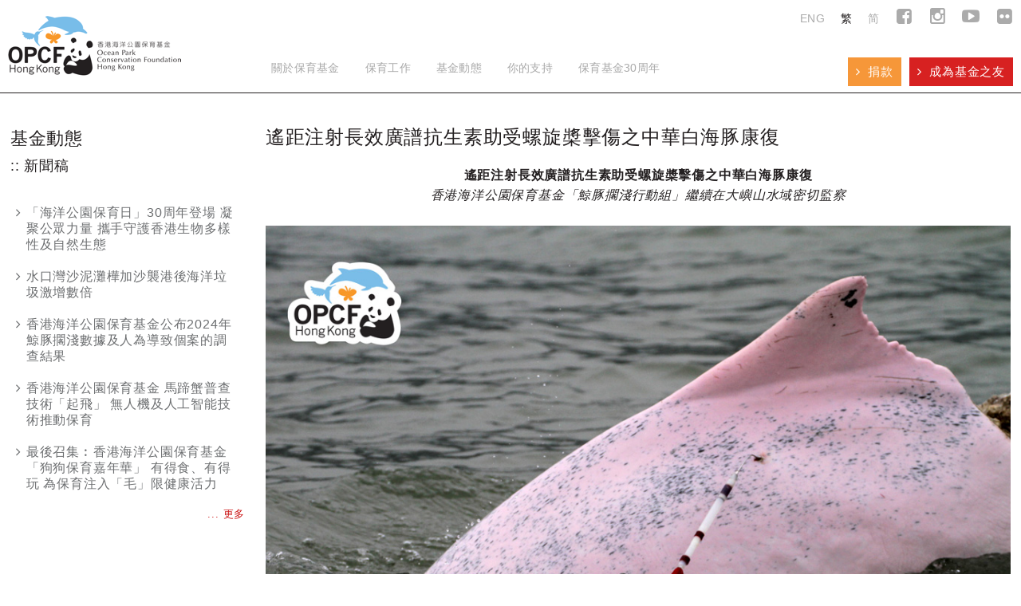

--- FILE ---
content_type: text/html; charset=UTF-8
request_url: https://www.opcf.org.hk/tc/press-release/remote-delivery-of-long-acting-broad-spectrum-antibiotics-aids-healing-of-chinese-white-dolphin-injured-by-propeller
body_size: 41093
content:
<!DOCTYPE html>
<html lang="zh-HK">
<head>
    <meta charset="UTF-8"/>
    <meta name="viewport" content="width=device-width, initial-scale=1">
    <meta name="csrf-param" content="_csrf">
    <meta name="csrf-token" content="SWFMSng4Um0QEjQjHmcxVQFRNQ4cYjRYHw89IjBVAlh.Fn8tPXU.AQ==">
    <title>遙距注射長效廣譜抗生素助受螺旋槳擊傷之中華白海豚康復 :: 香港海洋公園保育基金</title>
    <link href="/assets/1a8563a4/css/bootstrap.min.css" rel="stylesheet">
<link href="/css/site.css" rel="stylesheet">
<script src="/assets/bafa57da/jquery.min.js"></script>    <link href='//fonts.googleapis.com/css?family=Open+Sans:300italic,400italic,600italic,700italic,400,600,700,300' rel='stylesheet' type='text/css'>
    <link rel="stylesheet" href="/css/bootstrap-flat.min.css" type="text/css" media="screen" charset="utf-8">
    <link rel="stylesheet" href="/css/bootstrap-flat-extras.min.css" type="text/css" media="screen" charset="utf-8">
    <link rel="stylesheet" href="/css/font-awesome.min.css" type="text/css" media="screen" charset="utf-8">
    <link rel="stylesheet" href="/css/main.min.css" type="text/css" media="screen" charset="utf-8">
    <!-- Google Tag Manager -->
    <script>(function(w,d,s,l,i){w[l]=w[l]||[];w[l].push({'gtm.start':
    new Date().getTime(),event:'gtm.js'});var f=d.getElementsByTagName(s)[0],
    j=d.createElement(s),dl=l!='dataLayer'?'&l='+l:'';j.async=true;j.src=
    'https://www.googletagmanager.com/gtm.js?id='+i+dl;f.parentNode.insertBefore(j,f);
    })(window,document,'script','dataLayer','GTM-KM4XHR8');</script>
    <!-- End Google Tag Manager -->
    <script type="text/javascript">
        (function(b,o,i,l,e,r){b.GoogleAnalyticsObject=l;b[l]||(b[l]=
        function(){(b[l].q=b[l].q||[]).push(arguments)});b[l].l=+new Date;
        e=o.createElement(i);r=o.getElementsByTagName(i)[0];
        e.src='//www.google-analytics.com/analytics.js';
        r.parentNode.insertBefore(e,r)}(window,document,'script','ga'));
        ga('create','UA-10157636-2');ga('send','pageview');
    </script>
</head>
<body class="zh-HK">
<!-- Google Tag Manager (noscript) -->
<noscript><iframe src="https://www.googletagmanager.com/ns.html?id=GTM-KM4XHR8"
height="0" width="0" style="display:none;visibility:hidden"></iframe></noscript>
<!-- End Google Tag Manager (noscript) -->
    <!-- header -->
      <div>
        <nav class="navbar navbar-default navbar-fixed-top" role="navigation">
          <div class="container-fluid container">
            <div class="navbar-header">
              <button type="button" class="navbar-toggle" data-toggle="collapse" data-target="#navbar-collapse">
                <span class="sr-only">Toggle navigation</span>
                <span class="icon-bar"></span>
                <span class="icon-bar"></span>
                <span class="icon-bar"></span>
              </button>
              <a class="navbar-brand" href="/tc/">
                <img src="/img/logo.png" alt="香港海洋公園保育基金">
              </a>
            </div>

            <div class="collapse navbar-collapse" id="navbar-collapse">
              <a role="button" class="nav-closebtn" data-toggle="collapse" href="#navbar-collapse"><i class="fa fa-fw"></i></a>    
              <form method="post" action="search.php" autocomplete="off" name="form_search">
                <ul class="nav navbar-langbox">
                  <li class="langspacer" style="height:27px;">&nbsp;</li>
                  <!--li><input autocomplete="on" id="keyword" name="keyword" type="text" value="" placeholder="搜尋" class="searchbox"><button type="submit" class="icon-search"><i class="fa fa-fw fa-search"></i></button></li-->
                  <li class="langtop"><a href="/en/press-release/remote-delivery-of-long-acting-broad-spectrum-antibiotics-aids-healing-of-chinese-white-dolphin-injured-by-propeller" class="">ENG</a></li>
                  <li class="langtop"><a href="/tc/press-release/remote-delivery-of-long-acting-broad-spectrum-antibiotics-aids-healing-of-chinese-white-dolphin-injured-by-propeller" class="active">繁</a></li>
                  <li class="langtop"><a href="/sc/press-release/remote-delivery-of-long-acting-broad-spectrum-antibiotics-aids-healing-of-chinese-white-dolphin-injured-by-propeller" class="">简</a></li>
                  <li class="topicon"><a href="https://www.facebook.com/OPCFHK" target="_blank"><i class="fa fa-fw fa-facebook-square"></i></a></li>
                  <li class="topicon"><a href="https://instagram.com/opcfhk" target="_blank"><i class="fa fa-fw fa-instagram"></i></a></li>
                  <li class="topicon"><a href="http://www.youtube.com/user/OPCFHongKong" target="_blank"><i class="fa fa-fw fa-youtube-play"></i></a></li>
                  <li class="topicon"><a href="https://www.flickr.com/photos/131765336@N05/" target="_blank"><i class="fa fa-fw fa-flickr"></i></a></li>
                </ul>
              </form>
              <ul class="nav navbar-nav">
    <li>
                  <a data-toggle="dropdown" class="dropdown-toggle" href="/tc/vision-mission">關於保育基金<span class="arrow"></span></a>
                  <ul class="dropdown-menu fa-ul">
                        <li>
                                                <a href="/tc/vision-mission"><i class="fa-li fa fa-angle-right"></i> 理念與宗旨</a>
                                            </li>    
                    
                               <li>
                                                <a href="/tc/milestone"><i class="fa-li fa fa-angle-right"></i> 保育里程</a>
                                            </li>    
                    
                               <li>
                                                <a href="/tc/the-team"><i class="fa-li fa fa-angle-right"></i> 專業團隊</a>
                                            </li>    
                    
                               <li>
                                                <a href="/tc/contact-us"><i class="fa-li fa fa-angle-right"></i> 聯絡我們</a>
                                            </li>    
                    
                                 </ul>
                  <div class="clear clearfix"></div>
                </li>
    <li>
                  <a data-toggle="dropdown" class="dropdown-toggle" href="/tc/conservation-research">保育工作<span class="arrow"></span></a>
                  <ul class="dropdown-menu secondmenu">
                    <li class="submenu">
                                            <a href="/tc/conservation-research">科研及保育</a>
                    
                        <ul class="subdropmenu fa-ul">
                                            <li>
                                                                <a href="/tc/conservation-research/local-conservation-efforts"><i class="fa-li fa fa-angle-right"></i> 本地保育項目</a>
                                                            </li>
                                            <li>
                                                                <a href="/tc/conservation-research/hong-kong-marine-life-stranding-and-education-centre"><i class="fa-li fa fa-angle-right"></i> 香港海洋生物救護及教育中心</a>
                                                            </li>
                                            <li>
                                                                <a href="/tc/conservation-research/hong-kong-marine-life-stranding-online-database"><i class="fa-li fa fa-angle-right"></i> 香港海洋生物擱淺網上資料庫</a>
                                                            </li>
                                            <li>
                                                                <a href="/tc/conservation-research/research-funding"><i class="fa-li fa fa-angle-right"></i> 保育研究</a>
                                                            </li>
                                            <li>
                                                                <a href="/tc/conservation-research/post-2008-sichuan-earthquake-rebuilding"><i class="fa-li fa fa-angle-right"></i> 四川震後重建</a>
                                                            </li>
                                        </ul>

                    </li>
                           <li class="submenu">
                                            <a href="/tc/community-education">社區教育</a>
                    
                        <ul class="subdropmenu fa-ul">
                                            <li>
                                                                <a href="/tc/community-education/conservation-day"><i class="fa-li fa fa-angle-right"></i> 海洋公園保育日</a>
                                                            </li>
                                            <li>
                                                                <a href="/tc/community-education/university-student-sponsorship-programme"><i class="fa-li fa fa-angle-right"></i> 野外生態保育大學生贊助計劃</a>
                                                            </li>
                                            <li>
                                                                <a href="/tc/community-education/juvenile-horseshoe-crab-school-rearing-programme"><i class="fa-li fa fa-angle-right"></i> 馬蹄蟹校園保母計劃</a>
                                                            </li>
                                            <li>
                                                                <a href="/tc/community-education/horseshoe-crab-population-survey"><i class="fa-li fa fa-angle-right"></i> 馬蹄蟹普查計劃</a>
                                                            </li>
                                            <li>
                                                                <a href="/tc/community-education/all-for-no-feeding-education-programme"><i class="fa-li fa fa-angle-right"></i> 「全城唔餵」教育計劃</a>
                                                            </li>
                                            <li>
                                                                <a href="/tc/community-education/plastic-free-living-week"><i class="fa-li fa fa-angle-right"></i> 校園「無塑生活週」</a>
                                                            </li>
                                            <li>
                                                                <a href="/tc/community-education/safeguarding-native-freshwater-turtlesits-habitats-biodiversity"><i class="fa-li fa fa-angle-right"></i> 守衛本地原生淡水龜及其生境生物多樣性</a>
                                                            </li>
                                            <li>
                                                                <a href="/tc/community-education/ecf-ecology-and-conservation-101"><i class="fa-li fa fa-angle-right"></i> 環保基金 生態保育 101</a>
                                                            </li>
                                            <li>
                                                                <a href="/tc/community-education/teaching-resources"><i class="fa-li fa fa-angle-right"></i> 教學資源</a>
                                                            </li>
                                            <li>
                                                                <a href="/tc/community-education/citizenship-education-programme-for-local-marine-conservation"><i class="fa-li fa fa-angle-right"></i> 守護本地海洋資源公民教育計劃</a>
                                                            </li>
                                            <li>
                                                                <a href="/tc/community-education/safeguarding-the-lantau-intertidal-mudflat-biodiversity"><i class="fa-li fa fa-angle-right"></i> 同心保育大嶼山泥灘生物多樣性</a>
                                                            </li>
                                        </ul>

                    </li>
                           <li class="submenu">
                                            <a href="/tc/partnership-fundraising">協作及籌款</a>
                    
                        <ul class="subdropmenu fa-ul">
                                            <li>
                                                                <a href="/tc/partnership-fundraising/fundraising-programmes"><i class="fa-li fa fa-angle-right"></i> 籌款活動</a>
                                                            </li>
                                            <li>
                                                                <a href="/tc/partnership-fundraising/corporate-partnership"><i class="fa-li fa fa-angle-right"></i> 企業參與</a>
                                                            </li>
                                        </ul>

                    </li>
                                 </ul>
                  <div class="clear clearfix"></div>
                </li>
    <li>
                  <a data-toggle="dropdown" class="dropdown-toggle" href="/tc/whats-new">基金動態<span class="arrow"></span></a>
                  <ul class="dropdown-menu fa-ul">
                        <li>
                                                <a href="/tc/whats-new"><i class="fa-li fa fa-angle-right"></i> 最新消息</a>
                                            </li>    
                    
                               <li>
                                                <a href="/tc/press-release"><i class="fa-li fa fa-angle-right"></i> 新聞稿</a>
                                            </li>    
                    
                               <li>
                                                <a href="/tc/e-newsletter"><i class="fa-li fa fa-angle-right"></i> 電子報</a>
                                            </li>    
                    
                               <li>
                                                <a href="/tc/videos"><i class="fa-li fa fa-angle-right"></i> 影片</a>
                                            </li>    
                    
                               <li>
                                                <a href="/tc/annual-report"><i class="fa-li fa fa-angle-right"></i> 周年報告</a>
                                            </li>    
                    
                               <li>
                                                <a href="/tc/audited-accounts"><i class="fa-li fa fa-angle-right"></i> 核數師報告書</a>
                                            </li>    
                    
                                 </ul>
                  <div class="clear clearfix"></div>
                </li>
    <li>
                  <a data-toggle="dropdown" class="dropdown-toggle" href="/tc/friends-of-the-foundation">你的支持<span class="arrow"></span></a>
                  <ul class="dropdown-menu fa-ul">
                        <li>
                                                <a href="/tc/opcfhk-30th-anniversary-online-charity-auction"><i class="fa-li fa fa-angle-right"></i> 香港海洋公園保育基金30周年網上慈善拍賣</a>
                                            </li>    
                    
                               <li>
                                                <a href="/tc/prudential-presents-opcfhk-pawservation-fest-carnival"><i class="fa-li fa fa-angle-right"></i> 保誠保險呈獻: 香港海洋公園保育基金 狗狗保育嘉年華</a>
                                            </li>    
                    
                               <li>
                                                <a href="/tc/conservation-hero-support-programme"><i class="fa-li fa fa-angle-right"></i> 保育英雄支援計劃</a>
                                            </li>    
                    
                               <li>
                                                <a href="/tc/friends-of-the-foundation"><i class="fa-li fa fa-angle-right"></i> 基金之友</a>
                                            </li>    
                    
                               <li>
                                                <a href="/tc/individual-donation"><i class="fa-li fa fa-angle-right"></i> 個人捐助</a>
                                            </li>    
                    
                               <li>
                                                <a href="/tc/corporate-partnerships"><i class="fa-li fa fa-angle-right"></i> 企業參與</a>
                                            </li>    
                    
                               <li>
                                                <a href="/tc/volunteering"><i class="fa-li fa fa-angle-right"></i> 義工服務</a>
                                            </li>    
                    
                               <li>
                                                <a href="/tc/take-the-pledge"><i class="fa-li fa fa-angle-right"></i> 作出承諾</a>
                                            </li>    
                    
                               <li>
                                                <a href="/tc/flag-day-2025"><i class="fa-li fa fa-angle-right"></i> 港島區賣旗日2025</a>
                                            </li>    
                    
                       <li>
             <a href="/tc/introduction-and-registration"><i class="fa-li fa fa-angle-right"></i> 生態保衛賽</a>
        </li>    
                      </ul>
                  <div class="clear clearfix"></div>
                </li>
    <li>
                  <a data-toggle="dropdown" class="dropdown-toggle" href="/tc/why-no-straw">保育基金30周年<span class="arrow"></span></a>
                  <ul class="dropdown-menu fa-ul">
                        <li>
                                                <a href="/tc/opcfhk-30th-anniversary"><i class="fa-li fa fa-angle-right"></i> 香港海洋公園保育基金30周年</a>
                                            </li>    
                    
                               <li>
                                                <a href="/tc/opcfhk-30th-anniversary-video"><i class="fa-li fa fa-angle-right"></i> 保育基金30周年回顧影片</a>
                                            </li>    
                    
                                 </ul>
                  <div class="clear clearfix"></div>
                </li>
              </ul>
              <div class="nav navbar-fof bgcolor41">
                <a href="/tc/friends-of-the-foundation"><i class="fa fa-angle-right"></i> &nbsp;成為基金之友</a>
              </div>
              <div class="nav navbar-donate bgcolor23">
                <a href="/tc/individual-donation"><i class="fa fa-angle-right"></i> &nbsp;捐款</a>
              </div>
            </div>
          </div>
        </nav>
      </div><!-- end header -->
<!-- content -->

<div class="section30">
        <div class="container-fluid container toppage">

            <section class="row container">
                            <nav class="floatleft col4 side-nav" onclick="$('#side-menu').toggle()">
                  <header class="pagemenutitle">
                      基金動態                                                <div class="pagemenusubtitle">:: 新聞稿</div>
                                                              </header>
                  <div id="side-menu" class="side-nav news-nav">
                    <ul class="fa-ul">
                                            <li><a href="/tc/press-release/join-us-for-the-30th-anniversary-of-ocean-park-conservation-day"
                            class="
                            "><i class="fa-li fa fa-angle-right"></i> 「海洋公園保育日」30周年登場  凝聚公眾力量  攜手守護香港生物多樣性及自然生態</a>
                            </li>
                                            <li><a href="/tc/press-release/surge-in-marine-debris-at-shui-hau-wan-sandflat-following-typhoon-ragasa"
                            class="
                            "><i class="fa-li fa fa-angle-right"></i> 水口灣沙泥灘樺加沙襲港後海洋垃圾激增數倍</a>
                            </li>
                                            <li><a href="/tc/press-release/ocean-park-conservation-foundation-hong-kong-releases-2024-cetacean-stranding-statistics-and-investigation-results-of-incidents-caused-by-human-activities"
                            class="
                            "><i class="fa-li fa fa-angle-right"></i> 香港海洋公園保育基金公布2024年鯨豚擱淺數據及人為導致個案的調查結果</a>
                            </li>
                                            <li><a href="/tc/press-release/ocean-park-conservation-foundation-hong-kong-boosts-horseshoe-crab-conservation-with-drones-and-ai"
                            class="
                            "><i class="fa-li fa fa-angle-right"></i> 香港海洋公園保育基金  馬蹄蟹普查技術「起飛」  無人機及人工智能技術推動保育</a>
                            </li>
                                            <li><a href="/tc/press-release/final-call-opcfhk-pawservation-fest-carnival"
                            class="
                            "><i class="fa-li fa fa-angle-right"></i> 最後召集︰香港海洋公園保育基金「狗狗保育嘉年華」 有得食、有得玩 為保育注入「毛」限健康活力</a>
                            </li>
                                        </ul>
                    <a href="/tc/press-release"><div class="readmore">... 更多</div></a>
                  </div>
                </nav>
                            <div class="floatleft col12 copy">
                  <header class="newstitle">遙距注射長效廣譜抗生素助受螺旋槳擊傷之中華白海豚康復</header>
                  <header class="newssubtitle"></header>
                  <p style="text-align: center;"><strong>遙距注射長效廣譜抗生素助受螺旋槳擊傷之中華白海豚康復</strong><br />
<i>香港海洋公園保育基金「鯨豚擱淺行動組」繼續在大嶼山水域密切監察</i></p>

<p><i><img alt="" src="/img/upload/images/0827_dart_1_website_2.jpg" /></i><br />
圖一：得到漁護署同意，海洋公園的獸醫團隊於8月27日中午成功為該海豚遙距注射藥效能持續17天的長效抗生素，保育基金行動組及鯨豚生態研究所的成員亦在現場觀察有關行動。</p>

<p style="text-align: justify;">&nbsp;</p>

<p style="text-align: justify;">（香港，2018年9月21日）漁農自然護理署（漁護署）於8月25日接報在大嶼山水域發現一條受傷的成年中華白海豚，香港海洋公園保育基金的「鯨豚擱淺行動組」（保育基金行動組）及海洋公園的獸醫團隊連日來一直密切監察該海豚的情況，並與漁護署保持聯繫及溝通，以便在漁護署的同意下，因應海豚情況的變化，為牠提供最適切的協助。考慮到該海豚的傷勢、它的整體狀況、環境因素以及參考過國際標準指引《岸上的海洋哺乳動物：處理擱淺動物的指引》後，結論是抗生素會對該海豚起正面作用，而且最好將牠留在棲息地。在漁護署的同意下，海洋公園的獸醫團隊透過飛標以微創方式為該海豚遙距注射長效抗生素以提升該海豚的免疫能力。</p>

<p style="text-align: justify;">保育基金行動組和鯨豚生態研究所（Cetacea Research Institute）於8月26日分別到大嶼山西部水域觀察該受傷海豚，鯨豚生態研究所將拍得的海豚照片送交保育基金行動組及海洋公園獸醫團隊分析。根據觀察，受傷海豚的背鰭後方至尾部共有最少三處很深、呈V 形的橫向傷口，而且傷口邊緣銳利，相信是因船隻撞擊造成。</p>

<p style="text-align: justify;">鯨豚生態研究所總監賈力誠博士 (Dr. Leszek Karczmarski) 亦提出相關專業意見，確認海豚的受傷情況嚴重，需要立即採取行動。香港城市大學客座助理教授葛展榮博士同意，延遲診斷和治療可能會引致病情惡化及併發症，包括神經受損甚至癱瘓，所以有需要為受傷海豚注射抗生素。他更指出這種外傷很大機會造成身體內的創傷，例如脊椎骨折，從而引致脊椎移位。</p>

<p style="text-align: justify;">得到漁護署同意，海洋公園的獸醫團隊於8月27日中午成功為該海豚遙距注射藥效能持續17天的長效抗生素，保育基金行動組及鯨豚生態研究所的成員亦在現場觀察有關行動。</p>

<p style="text-align: justify;">過去兩星期，香港海洋公園保育基金及鯨豚生態研究所一直密切監察受傷海豚的情況。該海豚大多於大嶼山西南部水域出沒，亦經常在來往香港及澳門的高速船航道中或附近流連。該海豚游泳時一般表現輕鬆，但當有船隻接近時便會主動迴避。</p>

<p style="text-align: justify;">香港海洋公園獸醫總監馬伯樂表示：「海豚原先的傷口很深和範圍廣泛，雖然有些傷口已開始癒合，但其他傷口的表面和深層組織已明顯受到感染並已經腐爛。以我們的觀察，相信現時該海豚仍有能力自行在野外生存，我們決定把治療限於微創方式和風險低的遙距長效抗生素注射。傷口在注射抗生素後12天後雖然仍屬嚴重，但已有大幅改善，看得見的組織正在愈合。尾鰭附近的傷口非常深，極有可能影響牠的脊骨。現時，最大的風險是傷口有可能於抗生素的17天藥效期過後再次惡化，使海豚情況轉差，我們建議繼續觀察該海豚的健康狀況並在有需要時為牠提供治療。」</p>

<p style="text-align: justify;">香港海洋公園保育基金總監蔣素珊指出：「根據國際標準指引，要決定是否營救海洋哺乳動物，必須深入考慮多方面的因素，包括團隊的後勤支援、環境因素、動物的狀況、團隊的安全，及護理設施和資源等。該海豚一直於大嶼山以西、船運繁忙的水域出沒，漁護署及香港海洋公園保育基金會在天氣許可下繼續監察海豚的狀況。同時亦已呼籲附近漁船、船隻和漁民協助留意受傷海豚的情況。這次事件顯示，公眾對動物保育的意識、迅速的專業判斷與政府的支持，都是確保本地野生物種得到最適切保障的重要元素。」</p>

<p style="text-align: justify;">今年截至9月10日為止，香港海洋公園保育基金鯨豚擱淺行動組與漁護署合力處理共35宗鯨豚擱淺個案，當中涉及江豚的擱淺個案高達25宗，而中華白海豚個案則有6宗。35宗個案當中，有高達18宗疑涉及鯨豚遭船隻撞擊，情況令人憂慮。本年5月，行動組曾處理一宗「一屍兩命」的江豚個案，成員抵達現場後發現懷孕江豚屍體的整個下半身已被螺旋槳切去及無法尋回。</p>

<p style="text-align: justify;">香港海洋公園保育基金助理科研經理黃偉浩博士表示︰「鯨豚擱淺個案持續高企的情況令人非常擔憂，而今年疑涉及鯨豚遭船隻撞擊的死亡個案及近日嚴重受傷的海豚已是一個警號。這些數字反映出現在有迫切需要立刻採取措施，以減低香港水域內的鯨豚受船隻撞擊的風險。」</p>

<p style="text-align: justify;">黃偉浩博士續說︰「雖然約78%的鯨豚屍體在岸上被發現時經已嚴重腐爛，使我們難以確定船隻撞擊是其最後致死原因，但值得一提的是在鯨豚上的撞擊傷痕愈來愈常見，顯示出船隻對香港出沒的野生鯨豚威脅已經不容忽視。因此保育基金將會積極與珠江口一帶的海上持份者共同制定最佳的應對措施，以防止類似中華白海豚遭船隻撞擊而重傷的悲劇重演。」</p>

<p style="text-align: center;">&ndash; 完&nbsp;<span style="text-align: justify;">&ndash;</span></p>

<p style="text-align: center;">&nbsp;</p>

<p><img alt="" src="/img/upload/images/0825_first%20sight_2_website.jpg" /><br />
圖二：受傷中華白海豚背部的傷口。 (攝於2018年8月25日)</p>

<p><img alt="" src="/img/upload/images/0906_firstsightafterdart_2.2_media_website.jpg" /><br />
圖三：受傷中華白海豚在接受長效抗生素注射後第一次被發現。(攝於2018年9月6日)</p>
                </div>
            </section>
        </div>
</div>
<!-- end content -->

<!-- footer -->

      <footer class="full-width">
        <div class="container-fluid container">
            <ul>
    
                <li>
                  <a href="/tc/vision-mission">關於保育基金</a>
    <ul class="fa-ul">
                    <li>
                                    <a href="/tc/vision-mission"><i class="fa-li fa fa-angle-right"></i> 理念與宗旨</a>
                            </li> 
                    <li>
                                    <a href="/tc/milestone"><i class="fa-li fa fa-angle-right"></i> 保育里程</a>
                            </li> 
                    <li>
                                    <a href="/tc/the-team"><i class="fa-li fa fa-angle-right"></i> 專業團隊</a>
                            </li> 
                    <li>
                                    <a href="/tc/contact-us"><i class="fa-li fa fa-angle-right"></i> 聯絡我們</a>
                            </li> 
                    
    </ul>

                </li>
    
                <li>
                  <a href="/tc/conservation-research">保育工作</a>
    <div>
                    <div class="subli">
                                    <a href="/tc/conservation-research">科研及保育</a>
                                <ul class="fa-ul">
                                    <li>
                                                    <a href="/tc/conservation-research/local-conservation-efforts"><i class="fa-li fa fa-angle-right"></i> 本地保育項目</a></li> 
                                                            <li>
                                                    <a href="/tc/conservation-research/hong-kong-marine-life-stranding-and-education-centre"><i class="fa-li fa fa-angle-right"></i> 香港海洋生物救護及教育中心</a></li> 
                                                            <li>
                                                    <a href="/tc/conservation-research/hong-kong-marine-life-stranding-online-database"><i class="fa-li fa fa-angle-right"></i> 香港海洋生物擱淺網上資料庫</a></li> 
                                                            <li>
                                                    <a href="/tc/conservation-research/research-funding"><i class="fa-li fa fa-angle-right"></i> 保育研究</a></li> 
                                                            <li>
                                                    <a href="/tc/conservation-research/post-2008-sichuan-earthquake-rebuilding"><i class="fa-li fa fa-angle-right"></i> 四川震後重建</a></li> 
                                                        </ul>
            </div>    
                    <div class="subli">
                                    <a href="/tc/community-education">社區教育</a>
                                <ul class="fa-ul">
                                    <li>
                                                    <a href="/tc/community-education/conservation-day"><i class="fa-li fa fa-angle-right"></i> 海洋公園保育日</a></li> 
                                                            <li>
                                                    <a href="/tc/community-education/university-student-sponsorship-programme"><i class="fa-li fa fa-angle-right"></i> 野外生態保育大學生贊助計劃</a></li> 
                                                            <li>
                                                    <a href="/tc/community-education/juvenile-horseshoe-crab-school-rearing-programme"><i class="fa-li fa fa-angle-right"></i> 馬蹄蟹校園保母計劃</a></li> 
                                                            <li>
                                                    <a href="/tc/community-education/horseshoe-crab-population-survey"><i class="fa-li fa fa-angle-right"></i> 馬蹄蟹普查計劃</a></li> 
                                                            <li>
                                                    <a href="/tc/community-education/all-for-no-feeding-education-programme"><i class="fa-li fa fa-angle-right"></i> 「全城唔餵」教育計劃</a></li> 
                                                            <li>
                                                    <a href="/tc/community-education/plastic-free-living-week"><i class="fa-li fa fa-angle-right"></i> 校園「無塑生活週」</a></li> 
                                                            <li>
                                                    <a href="/tc/community-education/safeguarding-native-freshwater-turtlesits-habitats-biodiversity"><i class="fa-li fa fa-angle-right"></i> 守衛本地原生淡水龜及其生境生物多樣性</a></li> 
                                                            <li>
                                                    <a href="/tc/community-education/ecf-ecology-and-conservation-101"><i class="fa-li fa fa-angle-right"></i> 環保基金 生態保育 101</a></li> 
                                                            <li>
                                                    <a href="/tc/community-education/teaching-resources"><i class="fa-li fa fa-angle-right"></i> 教學資源</a></li> 
                                                            <li>
                                                    <a href="/tc/community-education/citizenship-education-programme-for-local-marine-conservation"><i class="fa-li fa fa-angle-right"></i> 守護本地海洋資源公民教育計劃</a></li> 
                                                            <li>
                                                    <a href="/tc/community-education/safeguarding-the-lantau-intertidal-mudflat-biodiversity"><i class="fa-li fa fa-angle-right"></i> 同心保育大嶼山泥灘生物多樣性</a></li> 
                                                        </ul>
            </div>    
                    <div class="subli">
                                    <a href="/tc/partnership-fundraising">協作及籌款</a>
                                <ul class="fa-ul">
                                    <li>
                                                    <a href="/tc/partnership-fundraising/fundraising-programmes"><i class="fa-li fa fa-angle-right"></i> 籌款活動</a></li> 
                                                            <li>
                                                    <a href="/tc/partnership-fundraising/corporate-partnership"><i class="fa-li fa fa-angle-right"></i> 企業參與</a></li> 
                                                        </ul>
            </div>    
            </div>    

                </li>
    
                <li>
                  <a href="/tc/whats-new">基金動態</a>
    <ul class="fa-ul">
                    <li>
                                    <a href="/tc/whats-new"><i class="fa-li fa fa-angle-right"></i> 最新消息</a>
                            </li> 
                    <li>
                                    <a href="/tc/press-release"><i class="fa-li fa fa-angle-right"></i> 新聞稿</a>
                            </li> 
                    <li>
                                    <a href="/tc/e-newsletter"><i class="fa-li fa fa-angle-right"></i> 電子報</a>
                            </li> 
                    <li>
                                    <a href="/tc/videos"><i class="fa-li fa fa-angle-right"></i> 影片</a>
                            </li> 
                    <li>
                                    <a href="/tc/annual-report"><i class="fa-li fa fa-angle-right"></i> 周年報告</a>
                            </li> 
                    <li>
                                    <a href="/tc/audited-accounts"><i class="fa-li fa fa-angle-right"></i> 核數師報告書</a>
                            </li> 
                    
    </ul>

                </li>
    
                <li>
                  <a href="/tc/friends-of-the-foundation">你的支持</a>
    <ul class="fa-ul">
                    <li>
                                    <a href="/tc/opcfhk-30th-anniversary-online-charity-auction"><i class="fa-li fa fa-angle-right"></i> 香港海洋公園保育基金30周年網上慈善拍賣</a>
                            </li> 
                    <li>
                                    <a href="/tc/prudential-presents-opcfhk-pawservation-fest-carnival"><i class="fa-li fa fa-angle-right"></i> 保誠保險呈獻: 香港海洋公園保育基金 狗狗保育嘉年華</a>
                            </li> 
                    <li>
                                    <a href="/tc/conservation-hero-support-programme"><i class="fa-li fa fa-angle-right"></i> 保育英雄支援計劃</a>
                            </li> 
                    <li>
                                    <a href="/tc/friends-of-the-foundation"><i class="fa-li fa fa-angle-right"></i> 基金之友</a>
                            </li> 
                    <li>
                                    <a href="/tc/individual-donation"><i class="fa-li fa fa-angle-right"></i> 個人捐助</a>
                            </li> 
                    <li>
                                    <a href="/tc/corporate-partnerships"><i class="fa-li fa fa-angle-right"></i> 企業參與</a>
                            </li> 
                    <li>
                                    <a href="/tc/volunteering"><i class="fa-li fa fa-angle-right"></i> 義工服務</a>
                            </li> 
                    <li>
                                    <a href="/tc/take-the-pledge"><i class="fa-li fa fa-angle-right"></i> 作出承諾</a>
                            </li> 
                    <li>
                                    <a href="/tc/flag-day-2025"><i class="fa-li fa fa-angle-right"></i> 港島區賣旗日2025</a>
                            </li> 
                            <li>
                 <a href="/tc/introduction-and-registration"><i class="fa-li fa fa-angle-right"></i> 生態保衛賽</a>
            </li>    
            
    </ul>

                </li>
    
                <li>
                  <a href="/tc/why-no-straw">保育基金30周年</a>
    <ul class="fa-ul">
                    <li>
                                    <a href="/tc/opcfhk-30th-anniversary"><i class="fa-li fa fa-angle-right"></i> 香港海洋公園保育基金30周年</a>
                            </li> 
                    <li>
                                    <a href="/tc/opcfhk-30th-anniversary-video"><i class="fa-li fa fa-angle-right"></i> 保育基金30周年回顧影片</a>
                            </li> 
                    
    </ul>

                </li>
            </ul>
            <div class="clear"></div>
            <div class="footericon">
              <a href="https://www.facebook.com/OPCFHK" target="_blank"><i class="fa fa-fw fa-facebook-square"></i></a>
              <a href="https://instagram.com/opcfhk" target="_blank"><i class="fa fa-fw fa-instagram"></i></a>
              <a href="https://www.youtube.com/user/OPCFHongKong" target="_blank"><i class="fa fa-fw fa-youtube"></i></a>
              <a href="https://www.flickr.com/photos/131765336@N05/" target="_blank"><i class="fa fa-fw fa-flickr"></i></a>
            </div>
            <div class="copyright">
| &nbsp;<a href="/tc/footer/personal-Information-collection">收集個人資料聲明</a>&nbsp; | &nbsp;<a href="/tc/footer/privacy">私隱政策</a>&nbsp; | &nbsp;<a href="/tc/footer/disclaimer">使用條款</a>&nbsp; | &nbsp;<span>&copy; Ocean Park Conservation Foundation, Hong Kong.</span>                
            </div>
        </div>
      </footer>
<!-- end footer -->
    <script src="/assets/c0bc4631/yii.js"></script>
<script src="/assets/1a8563a4/js/bootstrap.min.js"></script>    <script src="/js/main.js" type="text/javascript"></script>
</body>
</html>


--- FILE ---
content_type: text/css
request_url: https://www.opcf.org.hk/css/bootstrap-flat.min.css
body_size: 3283
content:
.img-thumbnail{border-radius:0}code{border-radius:0}pre{border-radius:0}.form-control{border-radius:0}.form-control:focus{border-color:#66afe9;outline:thin dotted #333;outline:5px auto -webkit-focus-ring-color;outline-offset:-2px;-webkit-box-shadow:none;box-shadow:none}.input-sm{border-radius:0}.input-lg{border-radius:0}.btn{border-radius:0}.btn-lg{border-radius:0}.btn-sm,.btn-xs{border-radius:0}.dropdown-menu{border-radius:0;-webkit-box-shadow:none;box-shadow:none}.btn-group-xs>.btn{border-radius:0}.btn-group-sm>.btn{border-radius:0}.btn-group-lg>.btn{border-radius:0}.btn-group-vertical>.btn:first-child:not(:last-child){border-top-right-radius:0}.btn-group-vertical>.btn:last-child:not(:first-child){border-bottom-left-radius:0}.input-group-lg>.form-control,.input-group-lg>.input-group-addon,.input-group-lg>.input-group-btn>.btn{border-radius:0}.input-group-sm>.form-control,.input-group-sm>.input-group-addon,.input-group-lg>.input-group-btn>.btn{border-radius:0}.input-group-addon{border-radius:0}.input-group-addon.input-sm{border-radius:0}.input-group-addon.input-lg{border-radius:0}.nav-tabs>li>a{border-radius:0}.nav-pills>li>a{border-radius:0}@media(min-width:768px){.navbar{border-radius:0}}.navbar-toggle{border-radius:0}.navbar-toggle .icon-bar{border-radius:0}.breadcrumb{border-radius:0}.pagination{border-radius:0}.pagination>li:first-child>a,.pagination>li:first-child>span{border-bottom-left-radius:0;border-top-left-radius:0}.pagination>li:last-child>a,.pagination>li:last-child>span{border-top-right-radius:0;border-bottom-right-radius:0}.pagination-lg>li:first-child>a,.pagination-lg>li:first-child>span{border-bottom-left-radius:0;border-top-left-radius:0}.pagination-lg>li:last-child>a,.pagination-lg>li:last-child>span{border-top-right-radius:0;border-bottom-right-radius:0}.pagination-sm>li:first-child>a,.pagination-sm>li:first-child>span{border-bottom-left-radius:0;border-top-left-radius:0}.pagination-sm>li:last-child>a,.pagination-sm>li:last-child>span{border-top-right-radius:0;border-bottom-right-radius:0}.pager li>a,.pager li>span{border-radius:0}.label{border-radius:0}.badge{border-radius:0}.container .jumbotron{border-radius:0}.thumbnail{border-radius:0}.alert{border-radius:0}.progress{border-radius:0;-webkit-box-shadow:none;box-shadow:none}.progress-bar{-webkit-box-shadow:none;box-shadow:none}.list-group-item:first-child{border-top-right-radius:0;border-top-left-radius:0}.list-group-item:last-child{border-bottom-right-radius:0;border-bottom-left-radius:0}.panel{border-radius:0;-webkit-box-shadow:none;box-shadow:none}.panel-heading{border-top-right-radius:0;border-top-left-radius:0}.panel-footer{border-bottom-right-radius:0;border-bottom-left-radius:0}.panel-group .panel{border-radius:0}.well{border-radius:0;-webkit-box-shadow:none;box-shadow:none}.well-lg{border-radius:0}.well-sm{border-radius:0}.close{text-shadow:none}.modal-content{border-radius:0;-webkit-box-shadow:none;box-shadow:none}@media screen and (min-width:768px){.modal-content{-webkit-box-shadow:none;box-shadow:none}}.tooltip-inner{border-radius:0}.popover{border-radius:0;-webkit-box-shadow:none;box-shadow:none}.popover-title{border-radius:0}.carousel-control{text-shadow:none}.carousel-indicators li{border-radius:0}.carousel-caption{text-shadow:none}

--- FILE ---
content_type: text/css
request_url: https://www.opcf.org.hk/css/main.min.css
body_size: 38736
content:
body,html{font-family:"Open Sans","Helvetica Neue",Helvetica,Arial,sans-serif;font-size:16px;line-height:1.6;font-weight:400;letter-spacing:0;color:#231f20}.zh-HK{letter-spacing:.05em;font-family:Arial,"微軟正黑體","Microsoft JhengHei","Heiti TC",Hei,sans-serif}.zh-CN{letter-spacing:.05em;font-family:Arial,"Microsoft Yahei","微软雅黑","Heiti SC",hei,sans-serif}b,strong{font-weight:600;line-height:inherit}.zh-HK b,.zh-HK strong{font-weight:700}.zh-CN b,.zh-CN strong{font-weight:700}h1,h2,h3,h4,h5,h6{font-weight:600;line-height:1.2}.zh-HK h1,.zh-HK h2,.zh-HK h3,.zh-HK h4,.zh-HK h5,.zh-HK h6{font-weight:700}.zh-CN h1,.zh-CN h2,.zh-CN h3,.zh-CN h4,.zh-CN h5,.zh-CN h6{font-weight:700}.h1{font-size:28px}.h2,h2{font-size:24px}.h3,h3{font-size:20px}.h4,h4{font-size:18px}.h5,h5{font-size:14px}.h6,h6{font-size:12px}input{padding:5px 10px;background:#fff;color:#231f20;border:none;font-size:.9em}button:focus,input:focus,select:focus,textarea:focus{outline:0}a{color:#63a9e2;text-decoration:none}a:focus,a:hover{color:#231f20;text-decoration:underline}figcaption{font-size:.9em;line-height:1.2;padding:.5rem}.floatleft{float:left;position:relative}.floatright{float:right;position:relative}.aligncenter{text-align:center}.valignmiddle{display:table-cell;vertical-align:middle;width:100%}.clear{clear:both}.hidden{display:none}.small{font-size:14px;font-weight:300}.constHeight{min-height:400px}*{text-rendering:optimizeLegibility;-webkit-font-smoothing:subpixel-antialiased;-moz-osx-font-smoothing:grayscale}html.touch *{text-rendering:optimizeSpeed}table{background-color:transparent;table-layout:fixed;border-collapse:collapse;border:none}th{padding:.7em;font-weight:600}td{padding:.7em;text-align:left;vertical-align:top}.dl{color:#d72121;margin-left:1em}.dl:hover{color:#231f20;text-decoration:none}.dl:before{font-family:FontAwesome;content:'\f019';margin:0 5px 0 -15px}.fa-fw{width:1em}.greybg{background-color:#f2f2f2}.sticky{position:fixed}.row{margin-left:0;margin-right:0}.imgbg img{max-width:100%}.col4{width:300px;margin:0 10px 20px 10px;min-height:270px}article.col4{min-height:340px}article.col4 .imgbg{min-height:226px}.col8{width:620px;margin:0 10px 20px 10px}.col12{width:940px;margin:0 10px 20px 10px}.col12nopad{width:960px;margin:0 0 20px 0}.supportdiv{width:320px}.supportcell{width:320px;padding:0 0 0 20px;min-height:75px;cursor:pointer;color:#fff;font-size:20px;font-weight:300;line-height:1.1;display:table}.supportcell:hover{color:#fff;background:#d72121}.supportborder{border-bottom:1px solid #fff}.supportgap{margin:0 0 1px 0}.scol2{width:200px;margin:0 0 10px 0}.scol4{width:410px;margin:0 10px 10px 0}.scol8{width:620px;margin:0 0 10px 0}.tcol2{width:150px;margin:0 5px 10px 5px}.fullcol{width:100%;margin:10px 10px 20px 10px;padding:12px 20px 12px 20px;background:#eee}.fullcol .newsdate{width:20%;margin:0;font-size:14px;line-height:18px;text-align:right;padding:0 30px 0 0}.fullcol .newscontent{width:80%;margin:0;font-size:14px;line-height:18px}.linkart{min-height:240px!important}.linkart .imgbg{max-width:300px;max-height:160px}.linkart .imgbg img{max-width:100%;max-height:100%}.container-fluid>.navbar-collapse,.container-fluid>.navbar-header,.container>.navbar-collapse,.container>.navbar-header{margin-right:0;margin-left:0}.toppage{margin-top:117px}.container{width:100%;padding-left:0;padding-right:0;margin-bottom:20px}.navbar-header{width:310px;height:116px;padding:0 10px 0 10px}.navbar-default{background-color:#fff;border-color:#231f20;height:117px}.navbar-brand{padding:20px 20px 25px 10px}.navbar-default .navbar-brand{color:#fff}.navbar-default .navbar-brand:focus,.navbar-default .navbar-brand:hover{color:#fff}.navbar-toggle{border:none}.nav>li>a{padding:0;letter-spacing:.02em}.navbar-nav{float:left;margin:28px 0 0 0}.navbar-nav>li{margin-right:22px;font-weight:400;letter-spacing:.02em;height:60px}.navbar-nav>li>a{color:#a9a9a9!important;padding:10px 20px;-webkit-transition:all .2s ease-in-out;-moz-transition:all .2s ease-in-out;-ms-transition:all .2s ease-in-out;-o-transition:all .2s ease-in-out;transition:all .2s ease-in-out}.navbar-nav>li>a:hover{color:#fff!important;background:#63a9e2!important}.navbar-nav>li:hover ul.dropdown-menu{display:block}.en-US .navbar-nav>li{margin-right:12px}.en-US .navbar-nav>li>a{padding:10px 5px 10px 5px}.navbar-default .navbar-nav>.open>a,.navbar-default .navbar-nav>.open>a:focus,.navbar-default .navbar-nav>.open>a:hover{background-color:#63a9e2;color:#fff!important}.nav-closebtn{display:none}.dropdown-menu{position:absolute;top:51px;left:0;z-index:1000;display:none;float:left;min-width:220px;padding:10px 0;margin:0;list-style:none;font-size:14px;line-height:1.2;color:#fff;background-color:#63a9e2;border:none;border-radius:0;-webkit-box-shadow:none;box-shadow:none;background-clip:padding-box}.dropdown-menu>li>a{display:block;padding:6px 20px 6px 30px;clear:both;font-weight:300;line-height:1.2;color:#fff}.secondmenu{width:680px;min-height:240px;background-color:#63a9e2}.submenu{float:left;position:relative;min-width:220px}.submenu>a{padding:3px 20px 3px 20px!important;font-weight:400!important}.subdropmenu{position:absolute;top:30px;left:0;z-index:1000;float:left;font-size:14px;color:#fff;background-color:#63a9e2;border:none;border-radius:0;-webkit-box-shadow:none;box-shadow:none;background-clip:padding-box}.fa-ul{padding-left:0;margin-left:0;list-style-type:none}.fa-li{position:absolute;left:1.14285714em;width:.84285714em;top:.44285714em;text-align:center}.submenu .fa-li{position:absolute;left:1.14285714em;width:.84285714em;top:.44285714em;text-align:center}.subdropmenu>li>a{display:block;padding:6px 20px 6px 30px;clear:both;font-weight:300;line-height:1.2;color:#fff}.subdropmenu>li>a:focus,.subdropmenu>li>a:hover{text-decoration:none;color:#231f20;background-color:#f5f5f5}.navbar-nav li a .arrow{display:none;position:absolute;bottom:0;left:45%}.navbar-nav li a .arrow:after{position:absolute;top:0;margin-left:-40%;width:0;height:0;border-right:10px solid transparent;border-bottom:12px solid #63a9e2;border-left:10px solid transparent;content:' '}.navbar-nav li:hover a .arrow{display:block}.dropdown-menu a:hover{color:#fff}.navbar-langbox{float:right;margin-top:10px}.navbar-langbox>li{float:left;margin-right:10px;font-size:14px}.navbar-langbox>li>a{padding:0;color:#ababab}.navbar-langbox>li .active,.navbar-langbox>li>a:hover{color:#231f20;background:0 0}.searchbox{width:180px;height:24px;border-radius:12px;background:#d4d4d4;font-size:14px;padding:5px 32px 5px 10px}.icon-search{background:0 0;border:none;cursor:pointer;color:#9f9f9f;position:relative;right:32px;margin-right:-32px}.langspacer{width:400px}.langtop{margin-top:2px}.topicon{font-size:22px!important;line-height:1}.topicon a{color:#231f20}.navbar-donate{float:right;margin:40px 10px 0 0;padding:10px 10px 10px 10px;color:#fff;font-size:12px;cursor:pointer}.navbar-donate:lang(zh-HK){margin:35px 10px 0 0;font-size:15px}.navbar-donate:lang(zh-CN){margin:35px 10px 0 0;font-size:15px}.navbar-donate:hover{background:#63a9e2!important}.navbar-donate a{color:#fff}.navbar-donate a:hover{color:#fff;text-decoration:none}.navbar-fof{float:right;margin:40px 10px 0 0;padding:10px 10px 10px 10px;color:#fff;font-size:12px;cursor:pointer}.navbar-fof:lang(zh-HK){margin:35px 10px 0 0;font-size:15px}.navbar-fof:lang(zh-CN){margin:35px 10px 0 0;font-size:15px}.navbar-fof a{color:#fff}.navbar-fof a:hover{color:#fff;text-decoration:none}.navbar-fof:hover{background:#63a9e2!important}.full-width{width:100%}.full-width img{display:block;width:100%;max-width:100%;margin:0 auto}.newscontent{font-size:14px;line-height:1.3;font-weight:600;margin:10px;min-height:48px}.newsdate{font-size:13px;margin:10px}.sectiontitle{font-size:28px;line-height:38px;text-transform:uppercase;margin:40px 10px 20px 10px}.subsectiontitle{font-size:20px;line-height:24px;margin:40px 0 20px 0}.pagetitle{font-size:28px;line-height:38px;text-transform:uppercase;margin:40px 0 20px 0}.fullpagetitle{font-size:28px;line-height:34px;text-transform:uppercase;margin:40px 10px 20px 10px}.fullsubtitle{font-size:20px;line-height:22px;text-transform:uppercase;margin:20px 10px 20px 10px;padding:40px 0 0 0}.related{margin:40px 0 20px 0;width:100%}.fullrelated{margin:40px 10px 20px 10px;width:100%}.hline{border-top:1px solid #6d6f71}.newstitle{font-size:24px;line-height:30px;text-transform:uppercase;margin:40px 0 10px 0}.newssubtitle{font-size:20px;line-height:28px;margin:0 0 20px 0}.pagemenutitle{font-size:22px;line-height:28px;text-transform:uppercase;margin:43px 0 27px 0}.pagemenusubtitle{font-size:18px;line-height:24px;text-transform:uppercase;margin:8px 0 8px 0}.pagesectiontitle{font-size:22px;line-height:38px;margin:40px 0 20px 0}.bannercontent{font-size:16px;font-weight:300;letter-spacing:.05em;line-height:1.2;color:#fff;background:#231f20;padding:10px;position:absolute;bottom:30px;left:0;width:70%}.rightbannercontent{font-size:16px;font-weight:300;letter-spacing:.01em;line-height:1.3;color:#fff;background:#231f20;padding:10px;position:absolute;bottom:30px;right:0;width:70%}.bannercontentSingle{bottom:49px}.centercontent{font-size:20px;line-height:1.1;color:#fff;background:0 0;position:absolute;top:0;bottom:0;left:0;right:0;width:100%;padding:20px;text-align:center;height:300px}.centercontent div{height:260px;vertical-align:middle;display:table-cell}.thumbcontent{font-size:13px;line-height:1.3;margin:10px;text-align:center;text-transform:uppercase}.thumbmore{font-size:24px;font-weight:300;color:#63a9e2;background:rgba(35,31,32,.2);display:table;cursor:pointer}.thumbmore:hover{background:#63a9e2;color:#231f20}.thumbsq{width:150px;height:150px;-webkit-border-radius:10px;-moz-border-radius:10px;border-radius:10px}.glyphicon-chevron-left:before{content:""}.glyphicon-chevron-right:before{content:""}.alink a{color:#231f20}.alink a:hover{color:#63a9e2;text-decoration:none}.alink a:hover div img{filter:brightness(1.3);-webkit-filter:brightness(1.3);-moz-filter:brightness(1.3);-o-filter:brightness(1.3);-ms-filter:brightness(1.3);opacity:.9}.alink a:hover>.bannercontent{background:#231f20}.alink a:hover>.rightbannercontent{background:#231f20}.carousel-indicators{bottom:0}.carousel-indicators li{display:inline-block;width:24px;height:6px;margin:1px;text-indent:-999px;border:0 solid #fff;border-radius:6px;cursor:pointer;background-color:rgba(255,255,255,.4)}.carousel-indicators .active{width:24px;height:6px;margin:1px;background-color:#fff}.carousel-control.left,.carousel-control.right{background-image:none}.carousel-control{width:70px}.carousel-caption-div{position:absolute;bottom:40px;z-index:10;padding:0;width:412px}.caption-left{left:90px}.caption-right{right:90px}.caption-title{font-size:22px;line-height:1.1;font-weight:400;letter-spacing:.05em;padding:10px 20px;color:#fff}.caption-content{font-size:14px;line-height:1.3;margin:2px 0 0 0;padding:10px 20px;background:#d8d8d8;background:rgba(255,255,255,.8);color:#231f20}.readmore{float:right;text-align:right;color:#cc1919;margin-top:10px;font-size:.8em}.readmore:hover{color:#231f20}.hblock{width:300px;height:300px;padding:20px}.sqpadding{padding:20px}.centitle{color:#fff;text-align:center;width:100%;font-weight:300}.subtitle{margin:10px 0 12px 0}.submitbtn{background:#231f20;color:#fff;font-size:.8em;padding:5px;margin:20px 0 20px 0}.submitbtn:hover{background:#fff;color:#231f20}.cenfooter{color:#231f20;text-align:center;width:100%;font-weight:400;font-size:.8em}.cenfooter a{color:#231f20}.hslist{width:960px;margin:0 auto;margin-bottom:40px}footer{background-color:#231f20}footer{font-size:13px;line-height:1.3;color:#a9a9a9;letter-spacing:.05em}footer .container{padding:20px 10px 20px 10px;margin-bottom:0;min-height:170px}footer ul{padding:0}footer li{list-style:none}footer>div>ul>li{float:left;color:#fff;margin-right:12px;min-width:11%}footer .subli{float:left;color:#fff;margin:16px 12px 0 0;width:200px}footer ul ul{margin-top:16px}footer ul li ul li{font-size:12px;font-weight:300;margin:1em 0 0 1.1em}footer a{color:#a9a9a9}footer a:hover{color:#fff;text-decoration:none}footer .fa-li{position:absolute;left:-1.04285714em;width:.24285714em;top:.04285714em;text-align:center}footer>div>ul>li{width:13%;margin-right:2%}footer>div>ul>li:nth-child(2){width:38%}footer .subli{margin:16px 2% 0 0;width:31%}.footericon{float:left;font-size:28px;margin-top:40px;width:20%}.footericon a{float:left;margin:0 20px 0 0;opacity:.65}.footericon a:hover{opacity:1}.footericon a img{max-width:100%}.copyright{float:left;font-size:12px;margin-top:50px;width:80%;text-align:right}.navbar>.container .navbar-brand,.navbar>.container-fluid .navbar-brand{margin-left:0}.side-nav ul{margin:0;padding:0}.side-nav ul li{list-style:none;width:100%}.side-nav ul li a{position:relative;left:0;display:table-cell;padding:18px 10px 18px 36px;color:#6d6f71;width:300px;vertical-align:middle;font-size:18px;line-height:22px;font-weight:300;font-style:normal;overflow:hidden;-webkit-transition:all .1s ease-in-out;-moz-transition:all .1s ease-in-out;-ms-transition:all .1s ease-in-out;-o-transition:all .1s ease-in-out;transition:all .1s ease-in-out}.side-nav ul li a:hover{text-decoration:none;background-color:#454545;color:#fff}.side-nav ul li .active{background-color:#454545;color:#fff}.side-nav .fa-ul{padding-left:0;margin-left:0;list-style-type:none}.side-nav .fa-li{position:absolute;left:.84285714em;width:.84285714em;top:1.14285714em;text-align:center}.side-nav ul li ul li a{position:relative;left:0;display:table-cell;padding:10px 10px 10px 52px;color:#b6b6b6;width:300px;vertical-align:middle;font-size:18px;line-height:22px;font-weight:300;font-style:normal}.side-nav ul li ul li a:hover{text-decoration:none;background-color:#b3b3b3;color:#fff}.side-nav ul li ul li .active{background-color:#b3b3b3;color:#fff}.side-nav ul li ul li .fa-li{position:absolute;left:1.84285714em;width:.84285714em;top:.64285714em;text-align:center}.side-nav ul li ul li ul li a{position:relative;left:0;display:table-cell;padding:10px 10px 10px 70px;color:#b6b6b6;width:300px;vertical-align:middle;font-size:18px;line-height:20px;font-weight:300;font-style:normal}.side-nav ul li ul li ul li a:hover{text-decoration:none!important;background:0 0!important;color:#231f20!important}.side-nav ul li ul li ul li .active{background:0 0!important;color:#231f20!important}.side-nav ul li ul li ul li .fa-li{position:absolute;left:2.84285714em;width:.84285714em;top:.74285714em;text-align:center}.section10 .side-nav ul li a:hover{text-decoration:none;background-color:#04bfc7;color:#fff}.section10 .side-nav ul li .active{background-color:#04bfc7;color:#fff}.section21 .side-nav ul li a:hover{text-decoration:none;background-color:#63a9e2;color:#fff}.section21 .side-nav ul li .active{background-color:#63a9e2;color:#fff}.section21 .side-nav ul li ul li a:hover{text-decoration:none;background-color:#92c3eb;color:#fff}.section21 .side-nav ul li ul li .active{background-color:#92c3eb;color:#fff}.section30 .side-nav ul li a:hover{text-decoration:none;background-color:#bf973b;color:#fff}.section30 .side-nav ul li .active{background-color:#bf973b;color:#fff}.section40 .side-nav ul li a:hover{text-decoration:none;background-color:#d72121;color:#fff}.section40 .side-nav ul li .active{background-color:#d72121;color:#fff}.news-nav{font-size:16px;line-height:1.2}.news-nav ul li a{font-size:16px;line-height:1.3;padding:10px 10px 10px 20px}.news-nav .fa-ul{padding-left:0;margin-left:0;list-style-type:none}.news-nav .fa-li{position:absolute;left:.44285714em;width:.44285714em;top:.72285714em;text-align:center}.side-ad{margin:0 0 20px 0;position:relative}.copy p+p{margin-top:26px}.copy ul{margin-bottom:26px}.copy li{line-height:1.5;margin-bottom:6px}.caption{font-size:14px;font-weight:300}.tabnav{background:#dfdfdf}.tabnav li a{color:#231f20;border-right:1px solid #9a9a9a}.container-fluid{margin-right:auto;margin-left:auto;padding-left:0;padding-right:0}.tabnav>li>.active,.tabnav>li>a:focus,.tabnav>li>a:hover{text-decoration:none;background-color:#a9a9a9;color:#fff}div img,p img{max-width:100%}.container{width:1280px}.navbar>.container .navbar-brand,.navbar>.container-fluid .navbar-brand{margin-left:0}#pagenav .navbar-nav{margin:0}#pagenav .navbar-nav li{background:#b6b7b8;color:#231f20;text-align:center;font-size:16px;line-height:1.1;font-weight:300;margin:0;border-left:1px solid #fff;display:table}#pagenav .navbar-nav li:first-child{border:none}#pagenav .navbar-nav li a{color:#231f20!important;display:table-cell;padding:0;min-height:70px;vertical-align:middle}#pagenav .navbar-nav .active,#pagenav .navbar-nav li:hover{background:#231f20;color:#fff!important}#pagenav .navbar-nav .active a,#pagenav .navbar-nav li:hover a{background:#231f20;color:#fff!important}.sectitle{color:#d72121;font-size:20px;padding:20px 0 0 0}.imgleft{float:left;margin:0 20px 20px 0}.imgright{float:right;margin:0 0 20px 20px}.imgleftgap{margin:0 20px 0 0}.imgrightgap{margin:0 0 0 20px}.uppercase{text-transform:uppercase}.bgcolor11{background:#04bfc7}.bgcolor111{background:#4fd2d8}.bgcolor21{background:#63a9e2}.bgcolor211{background:#92c3eb}.bgcolor22{background:#6daa40}.bgcolor221{background:#99c379}.bgcolor23{background:#f69739}.bgcolor231{background:#f9b674}.bgcolor31{background:#bf973b}.bgcolor311{background:#d2b675}.bgcolor41{background:#d72121}.bgcolor411{background:#e36363}.bgcolorspecies{background:#4a90e2}.bgcolorspecies a{color:#fff;text-decoration:none}.bgactive{background:#231f20}.thead{background:#ddd}.row01{background:#fff;color:#333}.row02{background:#eee;color:#333}.zh-CN .dropdown-menu,.zh-HK .dropdown-menu{min-width:180px}.zh-CN footer .subli,.zh-HK footer .subli{min-width:100px;width:150px}.zh-CN .submenu,.zh-HK .submenu{width:160px!important}.newsgap{height:20px}.centerdiv{margin:0 10px 0 10px;position:relative}.topleftdiv{position:absolute;top:0;left:0;padding:15px 20px 15px 20px;color:#fff;letter-spacing:.05em}.topleftdiv i{font-size:1.3em;margin-left:10px}.leftnamediv{position:absolute;bottom:60px;left:0;padding:15px 20px 15px 20px;color:#fff;font-size:22px;letter-spacing:.05em;width:30%}.sppage{margin-bottom:9em}.spheader{color:#cc1919;font-size:1em;padding:15px 0;font-weight:700}.spheader i{font-size:1.1em;margin-right:6px}.spnav{background:#fff;margin-bottom:0;position:relative}.spnav a{margin-bottom:1px;padding:15px 10px 15px 30px;background:#d0d0d0;color:#282828;display:block;text-decoration:none}.spnav a:hover{background:#000;color:#fff;cursor:pointer}.spnav .active{background:#000;color:#fff}.spnav a:before{font-family:FontAwesome;font-size:1.1em;position:absolute;left:15px}.fixspnav{position:fixed;top:117px;width:300px}.spovtable{width:100%}.spovtable tr:nth-child(odd){background:#f0f0f0}.spovtable tr:nth-child(even){background:#f8f8f8}.spovtable td{padding:15px 20px;vertical-align:top;text-align:left}.spovtable td:first-child{width:40%}.spcol4{width:300px;margin:0 10px 20px 0}.spcol8{width:620px;margin:0 0 20px 10px}.spcentdiv{position:relative;width:80%;margin:0 auto;padding:15px 20px;top:-3em;background:rgba(245,245,245,1)}.spcentdiv header{font-weight:700;text-align:center;margin:0 1em 1em 1em}.spstatus{float:left;width:30px;height:30px;text-align:center;vertical-align:middle;display:table-cell;background:#ccc;margin-right:1em;border-radius:50%;font-size:14px;padding-top:4px;cursor:pointer}.redstatus{background:#cc1919;color:#fff}.spinheader{font-size:1em;font-weight:700;padding:15px 0}.spintable{width:97%;margin:0 0 0 3%}.spintable th{padding:0 20px 0 0;vertical-align:top;text-align:center}.spintable td{padding:15px 20px 0 20px;vertical-align:top;text-align:left}.spintable td:first-child{width:48%;padding:15px 0 0 0}.spwholediv{margin-right:25px;min-height:238px}.ui-tooltip{background:#fff;max-width:200px;border-radius:5px;font-size:.9em;padding:8px;line-height:1.3;-webkit-box-shadow:0 0 5px 0 rgba(0,0,0,.75);-moz-box-shadow:0 0 5px 0 rgba(0,0,0,.75);box-shadow:0 0 5px 0 rgba(0,0,0,.75)}.vertgap{height:1em}.othersp{margin-top:2em;border-top:1px solid #646464}.onethird td{width:33%;vertical-align:top;text-align:left}.ntable{width:100%;margin:0;padding:0;border-right:1px solid #d0d0d0;border-bottom:1px solid #d0d0d0;border-collapse:collapse;border-spacing:0}.ntable tr:nth-child(odd){background-color:#f0f0f0}.ntable tr:nth-child(even){background-color:#fff}.ntable td{text-align:center;vertical-align:top;border-top:1px solid #d0d0d0;border-left:1px solid #d0d0d0;padding:5px}.ntable td:first-child{text-align:left;font-weight:700}.ntable tr:first-child td{vertical-align:middle;background:#e0e0e0}.ntable tr:last-child td{vertical-align:middle;border-top:2px solid #a0a0a0}.ntable th{text-align:center}.detable{width:100%;margin:0;padding:0;border-right:1px solid #d0d0d0;border-bottom:1px solid #d0d0d0;border-collapse:collapse;border-spacing:0}.detable tr:nth-child(odd){background-color:#f0f0f0}.detable tr:nth-child(even){background-color:#fff}.detable td{text-align:left;vertical-align:top;border-top:1px solid #d0d0d0;border-left:1px solid #d0d0d0;padding:5px}.detable td:first-child{text-align:left;font-weight:700;width:30%}.detable ul{margin:0;padding:0}.detable li{margin-left:1.5em}.wholeyear{width:940px;font-size:1.1em;font-weight:400;padding:.1em .6em;clear:both;margin:10px 10px 30px 10px;color:#fff}.wholeyear:hover{background:#63a9e2}.pcursor{cursor:pointer}.listyear{font-size:1.1em;font-weight:600;padding:.1em .6em;clear:both;margin:10px 0 10px 10px}.listyearblock{float:left;font-size:1.1em;font-weight:400;padding:0;margin:1px 1px 1px 0}.listyearblock a{color:#fff;text-decoration:none;padding:3px 17px;display:block}.listyearblock a:hover{background:#000}.projecttable{width:100%;margin:0;padding:0;border-top:1px solid #d0d0d0;border-right:1px solid #d0d0d0;border-bottom:1px solid #d0d0d0;border-collapse:collapse;border-spacing:0;font-size:.9em;line-height:1.3}.projecttable tr:nth-child(odd){background-color:#f0f0f0}.projecttable tr:nth-child(even){background-color:#fff}.projecttable td{text-align:left;vertical-align:top;border-top:1px solid #d0d0d0;border-left:1px solid #d0d0d0;padding:10px 5px}.projecttable th{text-align:center;font-weight:600;background-color:#e0e0e0;border-top:1px solid #d0d0d0;border-left:1px solid #d0d0d0;padding:5px}.projshowrow{padding:3px!important;display:none}.projshowtag{font-size:.9em;padding-top:10px;cursor:pointer;color:#f69739}.projshowtag:hover{color:#c00}.projshowdesc{padding:10px 10px 5px 10px;color:#000}.projdRow{background:#f69739!important}.projyearblock{float:left;font-size:1em;font-weight:400;padding:0;margin:0 1px 1px 0}.projyearblock a{color:#fff;text-decoration:none;padding:3px 8px;display:block}.projyearblock a:hover{background:#000}.selected{background:#000}.milestonediv{width:100%;margin:24px 0}.mstoneleft{float:left;width:15%}.milestoneyear{background:#04bfc7;opacity:.5;cursor:pointer;padding:.5em 1em;width:100px;margin-bottom:1px;text-align:center}.milestoneyear:hover{opacity:1}.mstoneleft .active{opacity:1}.mstoneright{float:left;width:85%}.milestonedesc{display:none}.mstitle{font-size:20px;line-height:22px;margin:20px 10px 20px 10px}.tbremark{font-size:.8em}.mstop1{margin-top:0}.mstop2{margin-top:0}.mstop3{margin-top:0}.mstop4{margin-top:3em}.mstop5{margin-top:3em}.mstop6{margin-top:3em}.mstop7{margin-top:3em}.mstop8{margin-top:3em}.mstop9{margin-top:3em}.mstop10{margin-top:5em}.mstop11{margin-top:7em}.mstop12{margin-top:7em}.mstop13{margin-top:20em}.mstop14{margin-top:20em}.mstop15{margin-top:20em}.mstop16{margin-top:20em}.mstop17{margin-top:20em}.mstop18{margin-top:20em}.sptoptitle{font-size:1.1em;padding:10px 20px;color:#fff}.sptitlelink{float:left;background:url(images/listpointer-b.gif) no-repeat;padding:0 8px 0 12px;font-size:14px;font-weight:700}.sptitlelinkov{background:url(images/listpointer-b_ov.gif) no-repeat top left;padding-left:12px}.sptitlelink a{color:#1976bb;text-decoration:none}.cenlink a.active,.sptitlelink a:hover{color:#f89726}.spthumb{margin:0 0 12px 14px}.spthumbtext{padding:0 8px 0 12px;text-align:left;line-height:120%}.sscontent{width:688px;margin:0 0 0 14px}.sspic{width:23%;float:left;margin:0 2% 0 0;padding:1em 0 0 0;text-align:center}.sspictop{height:0}.sspicbot{height:0}.sspicimg{text-align:center;margin-bottom:1em}.sspictxt{font-size:.9em;line-height:130%;color:#777}.sscontext{width:73%;margin:0 2% 0 0;float:left}.sscontext td{border:1px solid #ddd}.sstablehead{font-weight:600;background-color:#f3f8fb;text-align:left;line-height:120%;width:30%}.sstablecell{width:70%;background-color:#fff;text-align:left}.sstabletitle{background-color:#fff;text-align:left;font-weight:600}.fielderror{background:#c00!important}.radioerror{text-align:center;height:129px;margin-top:20px}.noerror{text-align:center;height:129px;margin-top:20px}.fielddisabled{background:#aaa!important;color:#999!important}.fielddisabled:hover{background:#aaa!important;color:#999!important}.navbar-default .navbar-toggle{display:none}#photogallery{height:480px}.jgallery[data-jgallery-id="1"] .zoom-container .nav-bottom{background:#fff;-webkit-box-shadow:none!important;box-shadow:none!important}table{max-width:100%;display:block}.carousel{width:1260px;margin:0 auto;margin-top:117px}.mobileview{display:none}@media (max-width:1280px){.carousel{width:100%;margin:0;margin-top:117px}.container{width:100%}.sectiontitle{margin:40px 0 20px 0;padding:0 1%}.fullpagetitle{margin:40px 0 20px 0;padding:0 1%}.navbar-header{width:25%;height:auto;padding:0}.navbar-collapse{width:75%;float:left}.navbar-nav{margin:28px 0 0 10px;font-size:14px}.navbar-nav>li{margin-right:12px;letter-spacing:0;height:auto}.navbar-nav>li>a{padding:10px 10px 10px 10px}.navbar-langbox{margin:10px 1% 0 0}.navbar-langbox>li{margin-right:0;margin-left:20px}.langspacer{width:400px}.navbar-fof{margin:45px 0 0 0;padding:6px 10px 6px 10px;font-size:14px}.navbar-donate{margin:45px 10px 0 0;padding:6px 10px 6px 10px;font-size:14px}.subdropmenu>li>a{padding:6px 0 6px 30px}.col4{width:23%;margin:0 1% 2em 1%}article.col4{min-height:16em}article.col4 .imgbg{min-height:165px}.col8{width:48%;margin:0 1% 1em 1%}header.col8{margin-top:1em}#pagenav .navbar-nav li{padding:.5em 2px}.col12nopad{width:75%;margin:0 0 2em 0}.col12{width:73%;margin:0 1% 2em 1%}.col12nopad .col12{width:98%;margin:0 1% 2em 1%}.col12nopad .col8{width:73%;margin:0 1% 1em 1%}.scol8{width:66.5%;margin:0 0 10px 0}.supportdiv{width:33.5%}.section10 .floatleft.col8.copy table tr td:first-child{width:35%}.tcol2{width:16%;margin:0 0 1em 1%;max-width:150px}.spwholediv{margin-right:3%;min-height:13em}.section21 .floatleft.col12.copy table{width:100%!important}.wholeyear{width:98%;margin:1em 1% 2em 1%}.section40 .col8 table{width:100%!important}.section40 .col8 table td:first-child{width:5%}.section40 .col8 table table td:first-child{width:20%!important}#pagenav{width:98%;margin:0 1%}footer .container{padding:2em 1% 2em 1%;margin-bottom:0;min-height:170px}.spcol4{width:39%;margin:0 1% 1em 0}.spcol8{width:59%;margin:0 0 1em 1%}.fixspnav{width:23%}.thumbsq{width:auto;height:auto}.thumbcontent{margin:1em 2px}.thumbmore{font-size:1.5em;padding:1em;width:100%}.centerdiv{margin:0 1% 0 1%}.en-US .navbar-nav>li{margin-right:12px}.en-US .navbar-nav>li>a{padding:10px 5px 10px 5px}}@media only screen and (max-width:1279px){#pagenav{display:none}}@media only screen and (max-width:1200px){.en-US .navbar-nav>li{margin-right:12px}.en-US .navbar-nav>li>a{padding:10px 2px 10px 2px}.en-US .navbar-fof{padding:6px 5px 6px 5px}.en-US .navbar-donate{margin:45px 0 0 0;padding:6px 5px 6px 5px}.en-US .navbar-nav li a .arrow{left:30%}}@media (max-width:1120px){.en-US .navbar-fof{display:none}}@media (max-width:1024px){.en-US .navbar-donate{margin-right:0}.navbar-fof:lang(zh-HK){display:none}.navbar-fof:lang(zh-CN){display:none}.scol8{width:70.5%;margin:0 0 10px 0}.supportdiv{width:29.5%}.supportcell{font-size:1rem;min-height:4em;width:100%}.col4{min-height:auto;margin-bottom:1em}.bannercontent{width:auto}.centitle{font-size:.8em}.hblock{height:255px}footer>div>ul>li{margin-bottom:2em}.sectiontitle{font-size:1.3em}.fullpagetitle{font-size:1.3em}.pagetitle{font-size:1.3em}.zh-CN footer .subli,.zh-HK footer .subli{width:25%}footer>div>ul>li{margin-right:.5em}footer>div>ul>li:nth-child(1){width:13%}footer>div>ul>li:nth-child(2){width:45%}.tcol2{width:17%;margin:0 0 1em 1%;max-width:150px}.spwholediv{margin-right:2%;min-height:10em}}@media only screen and (max-width:958px){.mobileview{display:block}.navbar-fof{display:none}.hslist{width:100%}.langspacer{width:10px}.fullpagetitle{margin:2em 0 1em 0}footer ul{display:none}footer .container{padding:1em 1% 2em 1%;margin-bottom:0;min-height:auto}.footericon{float:none;font-size:28px;margin-top:0;width:100%;text-align:center;display:block}.footericon:after{visibility:hidden;display:block;font-size:0;content:" ";clear:both;height:0}.footericon a{float:none}.copyright{float:none;margin-top:1em;width:100%;text-align:center;display:block;clear:both}.pagetitle{margin:.5em 0}.sectiontitle{margin-top:.5em;margin-bottom:.5em}.subsectiontitle{margin-top:.5em;margin-bottom:.5em}.fullpagetitle{margin:.5em 0 .5em 0}.col4{width:31%;margin:0 2% 2em 1%;min-height:initial}.col8{width:63%;margin:0 1% 2em 2%}.col12{width:96%;margin:0 2% 2em 2%}.col12nopad{width:96%;margin:0 2% 2em 2%}.col4.side-nav{width:50%}.side-nav{width:96%;margin:0 2% 0 2%}.side-nav .side-nav{display:none}.side-nav:hover .side-nav{display:block}.side-nav ul li a{padding:8px 8px 8px 22px}.side-nav ul li ul li a{padding:8px 8px 8px 40px}.side-nav .fa-li{left:.3em;top:.5em}.side-nav ul li ul li .fa-li{left:1.3em;top:.5em}.pagemenutitle{margin:12px 0 12px 1%}.pagemenutitle:before{font-size:22px;font-family:fontawesome;content:'\f0c9';padding:0 5px 5px 0}.spwholediv{min-height:12em}.spnav{display:none}.sppage{margin-bottom:1em}article.col4{margin:0 1% 2em 1%}article.col4 .imgbg{min-height:200px}.homediv .col8{width:48%;margin:1em 1% 1em 1%}.homediv .col4{width:23%;margin:0 1% 1em 1%}.homediv article.col4 .imgbg{min-height:165px}.navbar-header{width:24.5%}.homesupport .col12{width:70.5%;margin:0 .5% 1em 1%}.homesupport .col4{width:26.5%;margin:0 1% 1em .5%}.homesupport .supportcell{min-height:57.5px}.hslist .tcol2{width:16%;margin:0 0 1em 1%}.hblock{padding:12px;height:230px}.bannercontent{font-size:14px}}@media only screen and (max-width:860px){.homesupport .supportcell{min-height:52px}.hblock{height:208px}}@media only screen and (max-width:792px){article.col4 .imgbg{min-height:auto}.linkart .imgbg{max-height:unset}.navbar-fof{display:block}.homesupport .supportcell{min-height:49px}.navbar{min-height:none;margin-bottom:4px}.navbar:after{visibility:hidden;display:block;font-size:0;content:" ";clear:both;height:0}.navbar .container{margin-bottom:0}.navbar .container:after{visibility:hidden;display:block;font-size:0;content:" ";clear:both;height:0}.navbar-default .navbar-toggle{display:block}.navbar-header{width:100%;height:auto;padding:0}.navbar-default .navbar-toggle:focus,.navbar-default .navbar-toggle:hover{background:0 0}.navbar-toggle{margin:1em 1em;background:0 0;border:none}.navbar-toggle .icon-bar{display:block;width:2em;height:3px;border-radius:1px}.navbar-toggle .icon-bar+.icon-bar{margin-top:6px}.navbar-brand{float:left;height:auto;padding:0;max-width:217px;min-width:100px;width:50%;margin:1em;margin-left:1em}.navbar>.container .navbar-brand,.navbar>.container-fluid .navbar-brand{margin-left:1em}.navbar-fixed-top{position:relative}.navbar-default{background-color:#fff;border:none;height:auto}.navbar-collapse{width:100%;float:none;position:absolute;top:0;left:0;background:#fff}.navbar-fixed-top .navbar-collapse{max-height:none;position:absolute;-webkit-box-shadow:0 10px 11px 0 rgba(0,0,0,.4);-moz-box-shadow:0 10px 11px 0 rgba(0,0,0,.4);box-shadow:0 10px 11px 0 rgba(0,0,0,.4)}.collapse{display:none;visibility:hidden}.navbar-langbox{margin:20px 12px 0 0;float:right}.navbar-nav{float:none;width:100%;margin:2em 1em;padding-bottom:2em;clear:both}.navbar-nav>li{float:none;clear:both}.nav-closebtn{position:absolute;top:.5em;left:.5em;font-size:1.5em;display:block;color:#333}.navbar-nav li:hover a .arrow{display:none}.dropdown-menu{display:block}.dropdown-menu li{margin-bottom:1em;float:left}.navbar-default .navbar-nav>.open>a,.navbar-default .navbar-nav>.open>a:focus,.navbar-default .navbar-nav>.open>a:hover{background-color:#fff;color:#777!important}.fixed-top .navbar-collapse{max-height:none}.navbar-fof{margin:0;padding:6px 10px 6px 10px;float:none;width:auto;position:absolute;bottom:1em;right:1em}.navbar-donate{margin:0;padding:6px 10px 6px 10px;float:none;width:auto;position:absolute;bottom:1em;right:11em}.en-US .navbar-donate{right:19em}.dropdown-menu{position:relative;top:0;min-width:initial;color:#777;background-color:#fff}.dropdown-menu>li>a{color:#777}.submenu{float:left;min-width:initial}.submenu>a{padding:6px 20px 6px 30px}.zh-CN .dropdown-menu,.zh-HK .dropdown-menu{min-width:initial}.secondmenu{width:auto;min-height:480px;background-color:#fff}.subdropmenu{background:#fff;color:#777}.subdropmenu li{margin-bottom:1em}.subdropmenu>li>a{color:#777}.toppage{margin-top:0}.navbar-collapse:after{visibility:hidden;display:block;font-size:0;content:" ";clear:both;height:0}.hslist{width:100%;margin-bottom:0}.tcol2{width:18%;margin:0 1% 1em 1%}.supportcell{min-height:3em}.subtitle{font-size:.8em}.hblock{height:auto;margin-bottom:0;padding:.5em}.hblock .vertgap{height:.4em}.col12{width:96%;margin:0 2% 1em 2%}.col8{width:64%;margin:0 1% 1em 2%}.col4{width:30%;margin:0 2% 1em 1%}.spwholediv{min-height:12em}.post__article{width:64%;margin:0 1% 1em 2%}.fixspnav{width:30%}.post__article .vertgap{height:0}input{font-size:16px}.hslist .tcol2{width:18.5%;margin:0 0 1em 1%}.homesupport .scol8{width:100%;margin:0;float:none}.homesupport .supportdiv{float:none;width:100%}.side-nav{margin:0 2% 1em 2%}}@media only screen and (min-width:792px){.navbar-collapse.collapse{display:block!important;height:auto!important;padding-bottom:0;overflow:visible!important;visibility:visible!important}}@media only screen and (max-width:792px){.navbar-collapse.collapse{display:none!important}.navbar-collapse.collapse.in{display:block!important;visibility:visible!important}.homediv article.col4 .imgbg{min-height:auto}article.col4{min-height:auto}}@media only screen and (max-width:736px){.navbar-nav>li{float:none}.navbar-toggle{margin-top:2em}.navbar-brand{width:30%}.container{padding:0 1%}.sectiontitle{padding:0 2%}article.col4{min-height:16em}.greybg .col8{width:50%;margin:1em 0 1em 0}.greybg .col4{width:23%;margin:0 1% 1em 1%}.bannercontent{font-size:.8em}.scol8{width:63%;margin:0 0 10px 0}.supportdiv{width:37%}.thumbcontent{font-size:.9em}.copyright span{display:block;padding:1em 0 0 0}.col12.copy.post__article{width:100%;margin:0 0 1em 0}.newscontent{font-size:.7em}.toggleDiv .col4{min-height:16em}.sppage{margin-bottom:2em}.dropdown-menu>li>a{white-space:normal}.subdropmenu{position:relative;top:0}.en-US .hslist .tcol2{min-height:15em}.col4.side-nav{width:90%}}@media only screen and (max-width:667px){.col4{width:47%;margin:0 2% 1em 1%}.tcol2{width:31%;margin:0 1% 1em 1%;min-height:15em}.col12nopad .col8,.col8{width:96%;margin:0 2% 1em 2%}.col12.copy.post__article{width:96%;margin:0 2% 1em 2%}.topleftdiv{padding:.5em;color:#fff;letter-spacing:.05em}.leftnamediv{bottom:60px;left:0;padding:.5em;color:#fff;font-size:1.1em;letter-spacing:.05em;width:auto}.navbar-collapse{padding-bottom:4em}.navbar-fof{bottom:1em;right:1em}.en-US .navbar-fof{bottom:1em;right:1em;width:18em}.navbar-donate{bottom:1em;right:12em}.en-US .navbar-donate{right:20em}.dropdown-menu:after{visibility:hidden;display:block;font-size:0;content:" ";clear:both;height:0}.dropdown-menu li{float:left;width:33%}.dropdown-menu li:after{visibility:hidden;display:block;font-size:0;content:" ";clear:both;height:0}.secondmenu:after{visibility:hidden;display:block;font-size:0;content:" ";clear:both;height:0}.subdropmenu{width:100%;margin-top:1em}.subdropmenu li:after{visibility:hidden;display:block;font-size:0;content:" ";clear:both;height:0}.subdropmenu li{float:none;width:100%}.hslist .tcol2{width:24%;margin:0 0 1em 1%}article.col4 .imgbg{min-height:auto}}@media only screen and (max-width:640px){.carousel-caption-div{width:50%}.homesupport .bannercontent{font-size:1em}.homesupport floatleft{float:none}.homesupport .col12{width:96%;margin:0 2% 1em 2%}.homesupport .col4{width:96%;margin:0 2% 1em 2%}.homesupport .scol8{width:100%;margin:0}.hslist .tcol2{width:31%;margin:0 0 1em 2%}.supportdiv{width:100%}}@media only screen and (max-width:568px){body{font-size:14px}.newscontent{font-size:.9em}.greybg .container .alink:nth-child(1){width:48%;margin:0 1% 1em 1%}.greybg .container .alink:nth-child(2){display:none}.greybg .container .alink:nth-child(3){width:48%;margin:0 1% 1em 1%}.greybg .container .alink:nth-child(4){display:none}.caption-left{left:1em}.caption-right{right:auto;left:1em}.langspacer{width:10px}.caption-title{font-size:1em;line-height:1.1;font-weight:400;letter-spacing:.05em;padding:5px 5px}.caption-content{font-size:1em;padding:5px 5px}.sectiontitle{font-size:1em;line-height:1.1}.scol8{width:100%;margin:0}.hblock{width:96%;margin:0 2% 1em 2%}.centitle{font-size:1em}.subtitle{font-size:1em}.homediv .col4{width:48%;margin:0 1% 1em 1%}}@media only screen and (max-width:480px){body{line-height:130%}.dropdown-menu li{width:50%}.subdropmenu li{width:100%}.langspacer{width:100px}.mstoneleft{float:left;width:25%}.mstoneright{float:left;width:75%}.milestoneyear{width:100%;padding:.5em .5em}.navbar-langbox>li{margin-right:0;margin-left:1em}.homediv .col4{width:48%}.bannercontent,.rightbannercontent{bottom:0;font-size:14px;padding:6px}.hslist .tcol2{min-height:12em}.en-US .hslist .tcol2{min-height:15em}}@media only screen and (max-width:479px){.navbar-brand{width:50%;margin:.5em}.copyright{font-size:.8em}.langspacer{width:0}.navbar-fof{position:relative;right:0;margin-bottom:1em;width:12em}.en-US .navbar-fof{position:relative;right:0;margin-bottom:1em;width:18em}.navbar-donate{position:relative;right:0;width:8em}.en-US .navbar-donate{position:relative;right:0}.spheader{margin-top:2em}.sspic{width:100%;float:none;margin:0 0 1em 0;padding:1em 0 0 0;text-align:left}.sscontext{width:100%;margin:0 2% 0 0;float:none}}@media only screen and (max-width:380px){.dropdown-menu li{width:100%}.thumbmore{padding:1em .5em}.homediv article.col4 .imgbg{min-height:125px}.thumbcontent{font-size:.8em}.carousel-caption-div{width:60%}}@media only screen and (max-width:330px){.navbar-langbox>li{margin-left:.6em}.caption-title{font-size:.9em}.caption-content{font-size:.8em}}@media (min-width:768px){.navbar-collapse.collapse{display:none!important}}@media (min-width:792px){.navbar-collapse.collapse{display:block!important}}

--- FILE ---
content_type: text/plain
request_url: https://www.google-analytics.com/j/collect?v=1&_v=j102&a=2095914514&t=pageview&_s=1&dl=https%3A%2F%2Fwww.opcf.org.hk%2Ftc%2Fpress-release%2Fremote-delivery-of-long-acting-broad-spectrum-antibiotics-aids-healing-of-chinese-white-dolphin-injured-by-propeller&ul=en-us%40posix&dt=%E9%81%99%E8%B7%9D%E6%B3%A8%E5%B0%84%E9%95%B7%E6%95%88%E5%BB%A3%E8%AD%9C%E6%8A%97%E7%94%9F%E7%B4%A0%E5%8A%A9%E5%8F%97%E8%9E%BA%E6%97%8B%E6%A7%B3%E6%93%8A%E5%82%B7%E4%B9%8B%E4%B8%AD%E8%8F%AF%E7%99%BD%E6%B5%B7%E8%B1%9A%E5%BA%B7%E5%BE%A9%20%3A%3A%20%E9%A6%99%E6%B8%AF%E6%B5%B7%E6%B4%8B%E5%85%AC%E5%9C%92%E4%BF%9D%E8%82%B2%E5%9F%BA%E9%87%91&sr=1280x720&vp=1280x720&_u=IEBAAAABAAAAAC~&jid=841274614&gjid=824775423&cid=1217240766.1769375589&tid=UA-10157636-2&_gid=1038752427.1769375589&_r=1&_slc=1&z=663492832
body_size: -449
content:
2,cG-JJ7G3PJX99

--- FILE ---
content_type: application/javascript
request_url: https://www.opcf.org.hk/js/main.js
body_size: 2352
content:

function homeSupport(inString) {
    resetHSmenu();
    $('#supportbtn'+inString).addClass('bgcolor41');
    $('#supportbtn'+inString).removeClass('bgactive');

    $('#homesupport'+inString).removeClass('hidden');
}

function resetHSmenu() {
    $('#supportbtn01').removeClass('bgcolor41');
    $('#supportbtn02').removeClass('bgcolor41');
    $('#supportbtn03').removeClass('bgcolor41');
    $('#supportbtn04').removeClass('bgcolor41');

    $('#supportbtn01').addClass('bgactive');
    $('#supportbtn02').addClass('bgactive');
    $('#supportbtn03').addClass('bgactive');
    $('#supportbtn04').addClass('bgactive');
    
    $('#homesupport01').addClass('hidden');
    $('#homesupport02').addClass('hidden');
    $('#homesupport03').addClass('hidden');
    $('#homesupport04').addClass('hidden');
}


function activeTop(inString) {
    resetATop();
    $('#aTop'+inString).addClass('active');
    var divname = $('#aTop'+inString).children()[0].hash;
    var toppos = $(divname).position().top - 100;
    $('body,html').animate({
		scrollTop: toppos
	}, 800);
    
}
function resetATop() {
    $('#aTop01').removeClass('active');
    $('#aTop02').removeClass('active');    
    $('#aTop03').removeClass('active');
    $('#aTop04').removeClass('active');
}

function toggleNext(inThis) {
	if ($(inThis).find(".toggleArrow").html() == '<i class="fa fa-caret-down"></i>') {
		$(inThis).find(".toggleArrow").replaceWith('<span class="toggleArrow"><i class="fa fa-caret-right"></i></div>');
	} else {
		$(inThis).find(".toggleArrow").replaceWith('<span class="toggleArrow"><i class="fa fa-caret-down"></i></div>');
	}
	$(inThis).next(".toggleDiv").slideToggle(600);
}

function openProjRow(inThis) {
	if ($(inThis).find(".toggleArrow").html() == '<i class="fa fa-caret-down"></i>') {
		$(inThis).find(".toggleArrow").replaceWith('<span class="toggleArrow"><i class="fa fa-caret-right"></i></div>');
	} else {
		$(inThis).find(".toggleArrow").replaceWith('<span class="toggleArrow"><i class="fa fa-caret-down"></i></div>');
	}
    //console.log($(inThis).parent().parent().next(".toggleDiv"));
	$(inThis).parent().parent().next(".toggleDiv").slideToggle(600);
}

function msShowYear(inNum) {
    $('.milestonedesc').hide();
    $('.milestoneyear').removeClass('active');
    
    $('#msYear'+inNum).addClass('active');
    $('#msDesc'+inNum).fadeIn();
}